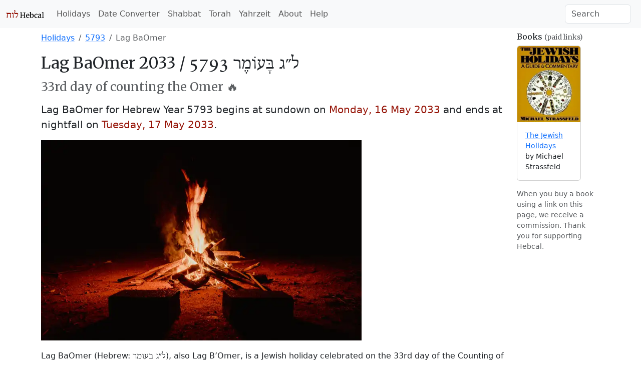

--- FILE ---
content_type: text/html; charset=utf-8
request_url: https://www.hebcal.com/holidays/lag-baomer-2033?i=on
body_size: 4973
content:
<!DOCTYPE html>
<html lang="en" data-bs-theme="auto"><head>
<meta charset="utf-8">
<title>Lag BaOmer 2033 - 33rd day of counting the Omer - Hebcal</title>
<meta name="viewport" content="width=device-width, initial-scale=1">
<link rel="preconnect" href="https://fonts.gstatic.com" crossorigin>
<link rel="stylesheet" href="/i/style-5.3.8d.css">
<script nonce="F847nfi3SxqS">
if (window.matchMedia && window.matchMedia('(prefers-color-scheme: dark)').matches) {
  document.documentElement.setAttribute('data-bs-theme', 'dark');
}
</script>
<link rel="canonical" href="https://www.hebcal.com/holidays/lag-baomer-2033">
<script type="application/ld+json">{"@context":"https://schema.org","@type":"Event","name":"Lag BaOmer 2033","startDate":"2033-05-16","endDate":"2033-05-17","description":"33rd day of counting the Omer. The holiday is a temporary break from the semi-mourning period the counting of the Omer. Practices include lighting bonfires, getting haircuts, and Jewish weddings.","eventAttendanceMode":"https://schema.org/OnlineEventAttendanceMode","location":{"@type":"VirtualLocation","url":"https://www.hebcal.com/holidays/lag-baomer-2033"},"image":["https://www.hebcal.com/i/is/1x1/myazv2ldos.jpg","https://www.hebcal.com/i/is/4x3/myazv2ldos.jpg","https://www.hebcal.com/i/is/16x9/myazv2ldos.jpg"]}</script>
<link rel="prev" href="pesach-sheni-2033?i=on">
<link rel="next" href="yom-yerushalayim-2033?i=on">
<script type="application/ld+json">
{
 "@context": "https://schema.org",
 "@type": "BreadcrumbList",
 "itemListElement": [{
  "@type": "ListItem",
  "position": 1,
  "name": "Holidays",
  "item": "https://www.hebcal.com/holidays/?i=on"
 },{
  "@type": "ListItem",
  "position": 2,
  "name": "5793",
  "item": "https://www.hebcal.com/holidays/2032-2033?i=on"
 },{
  "@type": "ListItem",
  "position": 3,
  "name": "Lag BaOmer",
  "item": "https://www.hebcal.com/holidays/lag-baomer-2033"
 }]
}
</script>
<meta name="description" content="33rd day of counting the Omer. The holiday is a temporary break from the semi-mourning period the counting of the Omer. Lag BaOmer begins at sundown on 16-May-2033 and ends at nightfall on 17-May-2033">
<meta name="keywords" content="Lag BaOmer,Lag Boimer,Lag ba&#39;Omer,Lag baOmer,Lag baomer,Lág báOmer,Лаг Ба Омер,ל״ג בָּעוֹמֶר,ל״ג בעומר">
<link rel="amphtml" href="https://www.hebcal.com/holidays/lag-baomer-2033?amp=1">
<style>
.past {color: var(--bs-secondary-color) !important}
</style>
</head>
<body>
<nav class="navbar navbar-expand-lg bg-body-tertiary">
<div class="container-fluid">
  <a href="/" class="navbar-brand" id="logo" title="Hebcal Jewish Calendar"><svg width="77" height="21" xmlns="http://www.w3.org/2000/svg"><use xlink:href="/i/sprite13.svg#hebcal-logo"></use></svg></a>
  <button class="navbar-toggler d-print-none" type="button" data-bs-toggle="collapse" data-bs-target="#navbarSupportedContent" aria-controls="navbarSupportedContent" aria-expanded="false" aria-label="Toggle navigation">
    <span class="navbar-toggler-icon"></span>
  </button>
  <div class="collapse navbar-collapse d-print-none" id="navbarSupportedContent">
    <ul class="navbar-nav me-auto mb-2 mb-lg-0 d-print-none"><li class="nav-item"><a class="nav-link" href="/holidays/" title="Jewish Holidays">Holidays</a></li><li class="nav-item"><a class="nav-link" href="/converter" title="Hebrew Date Converter">Date Converter</a></li><li class="nav-item"><a class="nav-link" href="/shabbat" title="Shabbat Times">Shabbat</a></li><li class="nav-item"><a class="nav-link" href="/sedrot/" title="Torah Readings">Torah</a></li><li class="nav-item"><a class="nav-link" href="/yahrzeit" title="Yahrzeit, Birthday + Anniversary dates">Yahrzeit</a></li><li class="nav-item"><a class="nav-link" href="/home/about" title="About">About</a></li><li class="nav-item"><a class="nav-link" href="/home/help" title="Help">Help</a></li></ul>
    <form class="d-flex d-print-none" role="search" method="get" id="searchform" action="/home/">
      <input name="s" id="sitesearch" type="text" class="form-control me-2" placeholder="Search" aria-label="Search">
    </form>
  </div>
</div>
</nav>
<div class="container">
<div class="row">
<div class="col-md-10">
<div class="d-print-none mt-2">
<div class="d-none d-sm-block">
<nav>
<ol class="breadcrumb">
  <li class="breadcrumb-item"><a href="/holidays/?i=on">Holidays</a></li>

  <li class="breadcrumb-item"><a href="/holidays/2032-2033?i=on#minor-holidays">5793</a></li>
  <li class="breadcrumb-item active">Lag BaOmer</li>

</ol>
</nav>
</div><!-- .d-none d-sm-block -->
</div><!-- .d-print-none -->

<h2>Lag BaOmer 2033 / <span lang="he" dir="rtl" class="text-nowrap">ל״ג בָּעוֹמֶר 5793</span></h2>
<h4 class="text-body-secondary">33rd day of counting the Omer&nbsp;🔥</h4>
<p class="lead mt-3">Lag BaOmer for Hebrew Year 5793 begins at sundown on <strong class="text-burgundy"><time datetime="2033-05-16">Monday, 16 May 2033</time></strong> and ends at nightfall on <strong class="text-burgundy"><time datetime="2033-05-17">Tuesday, 17 May 2033</time></strong>.

</p>
<div>
<picture>
<source type="image/webp"
width="640"
height="400"
srcset="/i/is/800/myazv2ldos.webp 800w, /i/is/640/myazv2ldos.webp 640w, /i/is/400/myazv2ldos.webp 400w"
sizes="(min-width: 960px) 800px, (min-width: 768px) 640px, 400px">
<img alt="Crackling bonfire on a dark background, CC0, photo by Matheus Bertelli"
src="/i/is/640/myazv2ldos.jpg"
width="640"
height="400"
srcset="/i/is/800/myazv2ldos.jpg 800w, /i/is/640/myazv2ldos.jpg 640w, /i/is/400/myazv2ldos.jpg 400w"
sizes="(min-width: 960px) 800px, (min-width: 768px) 640px, 400px"
class="img-fluid">
</picture>
</div>
<p class="mt-3">Lag BaOmer (Hebrew: <span lang="he" dir="rtl">ל״ג בעומר</span>), also Lag B’Omer, is a Jewish holiday celebrated on the 33rd day of the Counting of the Omer, which occurs on the 18th day of the Hebrew month of Iyar. One reason given for the holiday is as the day of passing of Rabbi Shimon bar Yochai. Modern Jewish tradition links the holiday to the Bar Kokhba Revolt against the Roman Empire (132-135 CE). In Israel, it is celebrated as a symbol for the fighting Jewish spirit.</p>
<p><small class="d-print-none"><em>Read more from <a class="outbound"
title="More about Lag BaOmer from myjewishlearning.com"
href="https://www.myjewishlearning.com/article/lag-baomer/">myjewishlearning.com</a>

or <a class="outbound" title="More about Lag BaOmer from Wikipedia"
href="https://en.wikipedia.org/wiki/Lag_BaOmer">Wikipedia</a>

</em></small></p>



<div class="d-flex justify-content-center d-print-none">
<h6 class="text-body-secondary mb-1 mt-1">Advertisement</h6>
</div><!-- .d-flex -->
<div class="d-print-none mb-4">
<script async nonce="F847nfi3SxqS" src="https://pagead2.googlesyndication.com/pagead/js/adsbygoogle.js?client=ca-pub-7687563417622459"
crossorigin="anonymous"></script>
<ins class="adsbygoogle"
style="display:block; text-align:center;"
data-ad-layout="in-article"
data-ad-format="fluid"
data-ad-client="ca-pub-7687563417622459"
data-ad-slot="5342180883"></ins>
<script nonce="F847nfi3SxqS">
(adsbygoogle = window.adsbygoogle || []).push({});
</script>
</div><!-- .d-print-none -->

<h3 id="dates">Dates for Lag BaOmer</h3>
<div class="table-responsive">
<table class="table table-striped">
<colgroup><col><col><col><col></colgroup>
<thead>
<tr><th>Holiday</th><th>Starts</th><th>Ends</th><th>Hebrew Date</th></tr>
</thead>
<tbody class="table-group-divider">

<tr>
<td><a href="lag-baomer-2030?i=on">Lag BaOmer 2030</a>

</td>
<td><time class="future" datetime="2030-05-20"><span class="d-none d-md-inline text-nowrap">Monday</span><span class="d-inline d-md-none text-nowrap">Mon</span>, <span class="d-none d-md-inline text-nowrap">May 20</span><span class="d-inline d-md-none text-nowrap">May 20</span></time></td>
<td><time class="future" datetime="2030-05-21"><span class="d-none d-lg-inline text-nowrap">Tuesday</span><span class="d-inline d-lg-none text-nowrap">Tue</span>, <span class="d-none d-xl-inline text-nowrap">May 21</span><span class="d-inline d-xl-none text-nowrap">May 21</span></time></td>
<td class="small future">18 Iyyar 5790</td>
</tr>

<tr>
<td><a href="lag-baomer-2031?i=on">Lag BaOmer 2031</a>

</td>
<td><time class="future" datetime="2031-05-10"><span class="d-none d-md-inline text-nowrap">Saturday</span><span class="d-inline d-md-none text-nowrap">Sat</span>, <span class="d-none d-md-inline text-nowrap">May 10</span><span class="d-inline d-md-none text-nowrap">May 10</span></time></td>
<td><time class="future" datetime="2031-05-11"><span class="d-none d-lg-inline text-nowrap">Sunday</span><span class="d-inline d-lg-none text-nowrap">Sun</span>, <span class="d-none d-xl-inline text-nowrap">May 11</span><span class="d-inline d-xl-none text-nowrap">May 11</span></time></td>
<td class="small future">18 Iyyar 5791</td>
</tr>

<tr>
<td><a href="lag-baomer-2032?i=on">Lag BaOmer 2032</a>

</td>
<td><time class="future" datetime="2032-04-28"><span class="d-none d-md-inline text-nowrap">Wednesday</span><span class="d-inline d-md-none text-nowrap">Wed</span>, <span class="d-none d-md-inline text-nowrap">April 28</span><span class="d-inline d-md-none text-nowrap">Apr 28</span></time></td>
<td><time class="future" datetime="2032-04-29"><span class="d-none d-lg-inline text-nowrap">Thursday</span><span class="d-inline d-lg-none text-nowrap">Thu</span>, <span class="d-none d-xl-inline text-nowrap">April 29</span><span class="d-inline d-xl-none text-nowrap">Apr 29</span></time></td>
<td class="small future">18 Iyyar 5792</td>
</tr>

<tr>
<td><a href="lag-baomer-2033?i=on">Lag BaOmer 2033</a>

</td>
<td><time class="text-burgundy" datetime="2033-05-16"><span class="d-none d-md-inline text-nowrap">Monday</span><span class="d-inline d-md-none text-nowrap">Mon</span>, <span class="d-none d-md-inline text-nowrap">May 16</span><span class="d-inline d-md-none text-nowrap">May 16</span></time></td>
<td><time class="text-burgundy" datetime="2033-05-17"><span class="d-none d-lg-inline text-nowrap">Tuesday</span><span class="d-inline d-lg-none text-nowrap">Tue</span>, <span class="d-none d-xl-inline text-nowrap">May 17</span><span class="d-inline d-xl-none text-nowrap">May 17</span></time></td>
<td class="small current">18 Iyyar 5793</td>
</tr>

<tr>
<td><a href="lag-baomer-2034?i=on">Lag BaOmer 2034</a>

</td>
<td><time class="future" datetime="2034-05-06"><span class="d-none d-md-inline text-nowrap">Saturday</span><span class="d-inline d-md-none text-nowrap">Sat</span>, <span class="d-none d-md-inline text-nowrap">May 6</span><span class="d-inline d-md-none text-nowrap">May 6</span></time></td>
<td><time class="future" datetime="2034-05-07"><span class="d-none d-lg-inline text-nowrap">Sunday</span><span class="d-inline d-lg-none text-nowrap">Sun</span>, <span class="d-none d-xl-inline text-nowrap">May 7</span><span class="d-inline d-xl-none text-nowrap">May 7</span></time></td>
<td class="small future">18 Iyyar 5794</td>
</tr>

<tr>
<td><a href="lag-baomer-2035?i=on">Lag BaOmer 2035</a>

</td>
<td><time class="future" datetime="2035-05-26"><span class="d-none d-md-inline text-nowrap">Saturday</span><span class="d-inline d-md-none text-nowrap">Sat</span>, <span class="d-none d-md-inline text-nowrap">May 26</span><span class="d-inline d-md-none text-nowrap">May 26</span></time></td>
<td><time class="future" datetime="2035-05-27"><span class="d-none d-lg-inline text-nowrap">Sunday</span><span class="d-inline d-lg-none text-nowrap">Sun</span>, <span class="d-none d-xl-inline text-nowrap">May 27</span><span class="d-inline d-xl-none text-nowrap">May 27</span></time></td>
<td class="small future">18 Iyyar 5795</td>
</tr>

<tr>
<td><a href="lag-baomer-2036?i=on">Lag BaOmer 2036</a>

</td>
<td><time class="future" datetime="2036-05-14"><span class="d-none d-md-inline text-nowrap">Wednesday</span><span class="d-inline d-md-none text-nowrap">Wed</span>, <span class="d-none d-md-inline text-nowrap">May 14</span><span class="d-inline d-md-none text-nowrap">May 14</span></time></td>
<td><time class="future" datetime="2036-05-15"><span class="d-none d-lg-inline text-nowrap">Thursday</span><span class="d-inline d-lg-none text-nowrap">Thu</span>, <span class="d-none d-xl-inline text-nowrap">May 15</span><span class="d-inline d-xl-none text-nowrap">May 15</span></time></td>
<td class="small future">18 Iyyar 5796</td>
</tr>

<tr>
<td><a href="lag-baomer-2037?i=on">Lag BaOmer 2037</a>

</td>
<td><time class="future" datetime="2037-05-02"><span class="d-none d-md-inline text-nowrap">Saturday</span><span class="d-inline d-md-none text-nowrap">Sat</span>, <span class="d-none d-md-inline text-nowrap">May 2</span><span class="d-inline d-md-none text-nowrap">May 2</span></time></td>
<td><time class="future" datetime="2037-05-03"><span class="d-none d-lg-inline text-nowrap">Sunday</span><span class="d-inline d-lg-none text-nowrap">Sun</span>, <span class="d-none d-xl-inline text-nowrap">May 3</span><span class="d-inline d-xl-none text-nowrap">May 3</span></time></td>
<td class="small future">18 Iyyar 5797</td>
</tr>

</tbody>
</table>
</div>

<form method="GET" action="/holidays/lag-baomer" target="_top">
<label for="gy">Look up the date of Lag BaOmer in a past or future year</label>
<div class="row gx-2 mb-3">
<div class="col-auto mb-2">
<input type="text" inputmode="numeric" class="form-control" required name="gy" id="gy" placeholder="1970" size="5" maxlength="4" pattern="\d*">
</div><!-- .col -->
<div class="col-auto mb-2">
<button type="submit" class="btn btn-primary">Go</button>
</div><!-- .col -->
</div>
</form>



<h3 id="ref" class="mt-4">References</h3>
<dl>
<dt><em><a rel="sponsored"
href="https://www.amazon.com/o/ASIN/0062720082/hebcal-20">The
Jewish Holidays: A Guide &amp; Commentary</a></em>
<small class="text-body-secondary">(paid link)</small>
<dd>Rabbi Michael Strassfeld


<dt><a href="https://en.wikipedia.org/wiki/Lag_BaOmer">“Lag BaOmer” in <em>Wikipedia: The Free Encyclopedia</em></a>
<dd>Wikimedia Foundation Inc.

</dl>
</div><!-- .col-md-10 -->

<div class="col-md-2 mt-2">
<h6 id="books">Books <small class="text-body-secondary">(paid links)</small></h6>
<div class="row">

<div class="col">
<div class="card mb-3" style="width: 8rem;">
<a rel="sponsored" title="The Jewish Holidays: A Guide &amp; Commentary" href="https://www.amazon.com/o/ASIN/0062720082/hebcal-20">
<picture>

<source type="image/webp"
srcset="/i/0062720082.01.MZZZZZZZ.webp"
width="200"
height="242">

<img alt="The Jewish Holidays: A Guide &amp; Commentary"
src="/i/0062720082.01.MZZZZZZZ.jpg"
class="img-fluid card-img-top"
width="132"
height="160"
style="border:none">
</picture>
</a>
<div class="card-body">
<p class="card-text small"><a rel="sponsored" title="The Jewish Holidays: A Guide &amp; Commentary" href="https://www.amazon.com/o/ASIN/0062720082/hebcal-20">The Jewish Holidays</a>
<br>by Michael Strassfeld</p>
</div><!-- .card-body -->
</div><!-- .card -->
</div><!-- .col -->

<p class="text-body-secondary small">When you buy a book using a link on this page, we receive a commission.
Thank you for supporting Hebcal.</p>
</div><!-- .row -->
</div><!-- .col-md-2 -->


</div><!-- .row -->

<div class="row">
<div class="d-print-none mt-2">
<div class="d-none d-sm-block">
<nav>
<ol class="breadcrumb">
  <li class="breadcrumb-item"><a href="/holidays/?i=on">Holidays</a></li>

  <li class="breadcrumb-item"><a href="/holidays/2032-2033?i=on#minor-holidays">5793</a></li>
  <li class="breadcrumb-item active">Lag BaOmer</li>

</ol>
</nav>
</div><!-- .d-none d-sm-block -->
</div><!-- .d-print-none -->
</div>

<div class="d-flex gx-2 mt-2 justify-content-between d-print-none">
<div><a rel="prev" class="btn btn-outline-secondary me-2" href="pesach-sheni-2033?i=on"><span aria-hidden="true">←&nbsp;</span><time datetime="2033-05-12">12&nbsp;May</time> · Pesach Sheni</a></div>
<div><a rel="next" class="btn btn-outline-secondary ms-2" href="yom-yerushalayim-2033?i=on">Yom Yerushalayim · <time datetime="2033-05-26">26&nbsp;May</time><span aria-hidden="true">&nbsp;→</span></a></div>
</div>

<footer class="hebcal-footer d-print-none">
<div class="row">
<div class="col">
<ul class="bullet-list-inline">
<li><time datetime="2026-01-26T08:23:29.762Z">January 26, 2026</time></li>
<li><a href="/home/about">About</a></li>
<li><a href="/home/about/privacy-policy">Privacy</a></li>
<li><a href="/home/help">Help</a></li>
<li><a href="/home/about/contact">Contact</a></li>
<li><a href="/home/developer-apis">Developer APIs</a></li>
</ul>
<p class="small">Except where otherwise noted, content on this site is licensed under a <a
rel="license" href="https://creativecommons.org/licenses/by/4.0/">Creative Commons Attribution 4.0 International License</a>.
This website includes location data created by <a href="https://www.geonames.org/">GeoNames</a>
and <a href="https://www.maxmind.com/">MaxMind</a>, also licensed under Creative Commons.
</p>
</div><!-- .col -->
</div><!-- .row -->
</footer>
</div><!-- .container -->
<script nonce="F847nfi3SxqS" src="https://cdn.jsdelivr.net/npm/bootstrap@5.3.8/dist/js/bootstrap.bundle.min.js" integrity="sha384-FKyoEForCGlyvwx9Hj09JcYn3nv7wiPVlz7YYwJrWVcXK/BmnVDxM+D2scQbITxI" crossorigin="anonymous"></script>
<script nonce="F847nfi3SxqS">/* eslint-disable */
var _paq = window._paq = window._paq || [];
const canonicalMeta=document.querySelector('link[rel="canonical"]');
const urlHref=canonicalMeta?canonicalMeta.href:window.location.href;
/* save utm */
const utm_ = {};
new URL(window.location.href).searchParams.forEach(function(v, k) {
  if (k.startsWith('utm_')) {utm_[k] = v;}
});
/* redact identifier from URL */
const url = new URL(urlHref);
const sp = url.searchParams;
const pn = url.pathname;
if (pn.startsWith('/yahrzeit/edit/')) {
  url.pathname='/yahrzeit/edit/_ID_';
} else if (pn.startsWith('/yahrzeit/verify/')) {
  url.pathname='/yahrzeit/verify/_ID_';
} else if (pn=='/yahrzeit/') {
  url.pathname='/yahrzeit';
} else if (pn=='/converter') {
  if (sp.get('h2g')=='1') {
    url.pathname=pn+'/'+sp.get('hy')+'/'+sp.get('hm')+'/'+sp.get('hd');
  } else {
    url.pathname=pn+'/'+sp.get('gy')+'/'+sp.get('gm')+'/'+sp.get('gd');
  }
} else if (pn=='/hebcal') {
  url.pathname=pn;
  if(sp.get('v')=='1'){
    const yr=sp.get('year');
    if(yr){url.pathname=pn+'/'+yr;}
    else{const start=sp.get('start');
      if(start){url.pathname=pn+'/'+start.substring(0, 4);}
    }
  }
}
/* always remove search params */
url.search='';
Object.entries(utm_).forEach(function(arr) {
  url.searchParams.set(arr[0], arr[1]);
});
_paq.push(['setCustomUrl', url.href]);
_paq.push(['disableCookies']);
/* Hebcal anonymous userid */
const d0=document; const c0=d0.cookie;
if(c0&&c0.length&&typeof URLSearchParams=='function'){
  const cks=c0.split(';').map(function(s0){const s=s0.trim(); const eq=s.indexOf('=');
    return[s.substring(0, eq),s.substring(eq+1)];}).reduce(function(m,v){
    m[v[0]]=v[1]; return m;},{});
  if(cks['C']){
    const ck=new URLSearchParams(cks['C']);
    const uid=ck.get('uid');
    if(uid){
      const vid = uid.substring(0, 4) + uid.substring(24);
      _paq.push(['setVisitorId', vid]);
      _paq.push(['setUserId', uid]);
    }
  }
}
_paq.push(['trackPageView']);
_paq.push(['enableLinkTracking']);
(function() {
  const u='/ma/';
  _paq.push(['setTrackerUrl', u+'ma.php']);
  _paq.push(['setSiteId', '1']);
  const d=document; const g=d.createElement('script'); const s=d.getElementsByTagName('script')[0];
  g.nonce='F847nfi3SxqS';
  g.async=true; g.src=u+'ma.js'; s.parentNode.insertBefore(g,s);
})();
</script>
</body>
</html>
<!-- w17 2026-01-26T08:23:29.763Z -->


--- FILE ---
content_type: text/html; charset=utf-8
request_url: https://www.google.com/recaptcha/api2/aframe
body_size: 267
content:
<!DOCTYPE HTML><html><head><meta http-equiv="content-type" content="text/html; charset=UTF-8"></head><body><script nonce="6z-8yH5KrwWskDIfcvfNrA">/** Anti-fraud and anti-abuse applications only. See google.com/recaptcha */ try{var clients={'sodar':'https://pagead2.googlesyndication.com/pagead/sodar?'};window.addEventListener("message",function(a){try{if(a.source===window.parent){var b=JSON.parse(a.data);var c=clients[b['id']];if(c){var d=document.createElement('img');d.src=c+b['params']+'&rc='+(localStorage.getItem("rc::a")?sessionStorage.getItem("rc::b"):"");window.document.body.appendChild(d);sessionStorage.setItem("rc::e",parseInt(sessionStorage.getItem("rc::e")||0)+1);localStorage.setItem("rc::h",'1769415811419');}}}catch(b){}});window.parent.postMessage("_grecaptcha_ready", "*");}catch(b){}</script></body></html>